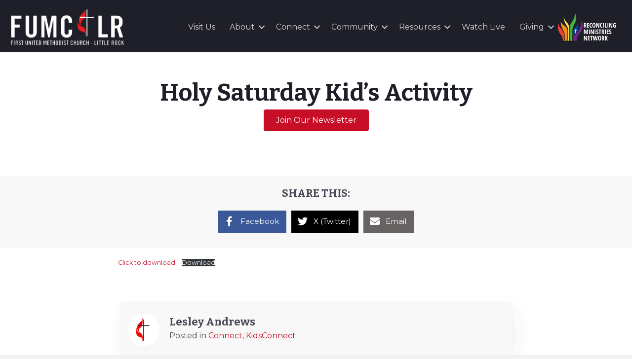

--- FILE ---
content_type: text/css
request_url: https://fumclr.org/wp-content/themes/bb-theme-child/style.css?ver=6.9
body_size: 1015
content:
/*
Theme Name: Reach Design Child Theme
Theme URI: https://www.thereach.company
Version: 1.4
Description: A child theme that is used as a starting point for custom development using Beaver Builder framework as a base.
Author: The Reach Company
Author URI: https://www.thereach.company
template: bb-theme
*/

/* Add your custom styles here... */ 

p {
    line-height: 1.7;
}


/*= General =================== */

/** General >> Half width col **/
.half-width-col {
	max-width: 35vw !important;
}


/** General >> Header logo **/
.header-logo {
	max-width: 250px !important;
	margin-right: auto !important;
}


/** General >> Sub menu **/
.sub-menu {
	color: rgb(72, 73, 85) !important;
	border-top: 4px solid rgb(221, 75, 57) !important;
	border-radius: 2px !important;
}


/** General >> Sub menu link:hover **/
.sub-menu a:hover {
	color: rgb(72, 73, 85) !important;
	background-color: rgb(248, 248, 248) !important;
}


/** General >> Sub menu link **/
.sub-menu a {
	color: rgb(72, 73, 85) !important;
}


/** General >> Menu item 78 sub menu **/
#menu-item-78 .sub-menu {
	margin-left: -80px !important;
}


/** General >> Modal content **/
.modal-content {
	padding-right: 40px !important;
	padding-left: 40px !important;
}


/** General >> Hide Home Video Control WP **/
.fumc-home-video .mejs-controls {
	display: none !important;
}


/*= Content =================== */

/** Content >> Fl rich text div **/
.fl-rich-text div {
	padding-bottom: .8em !important;
}


/** Content >> Uabb infobox title wrap **/
.info-box-padding .uabb-infobox-title-wrap {
	margin-right: 25px !important;
	margin-left: 25px !important;
}


/** Content >> Uabb infobox text wrap paragraph **/
.info-box-padding .uabb-infobox-text-wrap p {
	margin-right: 25px !important;
	margin-bottom: 15px !important;
	margin-left: 25px !important;
}


/** Content >> Uabb infobox button div **/
.info-box-padding .uabb-infobox-button div {
	padding-left: 25px !important;
	margin-bottom: 20px !important;
}



/*( Large Desktop )*/
@media (min-width: 1200px) {

	/*= General =================== */

	/** General >> Sub menu link:hover **/
	.sub-menu a:hover {
		background-color: rgb(248, 248, 248) !important;
	}


	/** General >> Sub menu **/
	.sub-menu {
		padding: 15px !important;
		margin: 0 !important;
	}


	/** General >> Sub menu link **/
	.sub-menu a {
		margin: 2px 15px 2px 15px !important;
		border-radius: 3px !important;
	}


	/** General >> Half width col **/
	.half-width-col {
		max-width: 42vw !important;
	}


	/*= Content =================== */

	/** Content >> Wp block button **/
	.wp-block-button__link {
		border-radius: 5px !important;
	}


	/** Content >> Wp block button Hover **/
	.wp-block-button__link:hover {
		background-color: rgb(201, 58, 39) !important;
		border-radius: 5px !important;
	}


	/** Content >> Hover stuff uabb infobox **/
	.hover-stuff .uabb-infobox {
		border-radius: 5px !important;
	}

}

/*( Desktop & Tablet )*/
@media (min-width: 768px) and (max-width: 979px) {

	/*= General =================== */

	/** General >> Half width col **/
	.half-width-col {
		max-width: 54vw !important;
	}

}

/*( Tablet & Phone )*/
@media (max-width: 767px) {

	/*= General =================== */

	/** General >> Half width col **/
	.half-width-col {
		max-width: 65vw !important;
	}


	/** General >> Hamburger menu **/
	.hamburger-menu {
		background-color: rgba(0, 0, 0, 0) !important;
		padding: 5px !important;
		border-radius: 3px !important;
	}


	/** General >> Sub menu **/
	.sub-menu {
		background-color: rgb(255, 255, 255) !important;
		padding-top: 10px !important;
		padding-bottom: 10px !important;
		border-top-color: rgba(0, 0, 0, 0) !important;
		border-radius: 0 !important;
	}


	/** General >> Sub menu link **/
	.sub-menu a {
		margin-top: 10px !important;
		margin-right: 40px !important;
		margin-left: 20px !important;
		border-radius: 4px !important;
	}


	/** General >> Header logo **/
	.header-logo {
		padding-left: 25px !important;
	}


	/** General >> Menu header **/
	#menu-header {
		box-shadow: 0 0 15px 15px rgba(30, 31, 40, 0.19) !important;
		background-color: rgb(30, 31, 40) !important;
		margin-top: 20px !important;
		border-radius: 5px !important;
	}

}

/*( Phone )*/
@media (max-width: 480px) {

	/*= General =================== */

	/** General >> Half width col **/
	.half-width-col {
		min-width: 95vw !important;
	}


	/** General >> Sub menu link **/
	.sub-menu a {
		margin-top: 4px !important;
		margin-left: 15px !important;
	}


	/** General >> Sub menu **/
	.sub-menu {
		background-color: rgb(255, 255, 255) !important;
		border-top-color: rgb(221, 75, 57) !important;
		border-bottom-width: 0 !important;
	}


	/** General >> Header logo **/
	.header-logo {
		padding-left: 25px !important;
	}


	/** General >> Menu item 78 sub menu **/
	#menu-item-78 .sub-menu {
		margin-left: 0 !important;
	}


	/** General >> Menu header **/
	#menu-header {
		box-shadow: 0 0 15px 15px rgba(30, 31, 40, 0.19) !important;
	}

}
